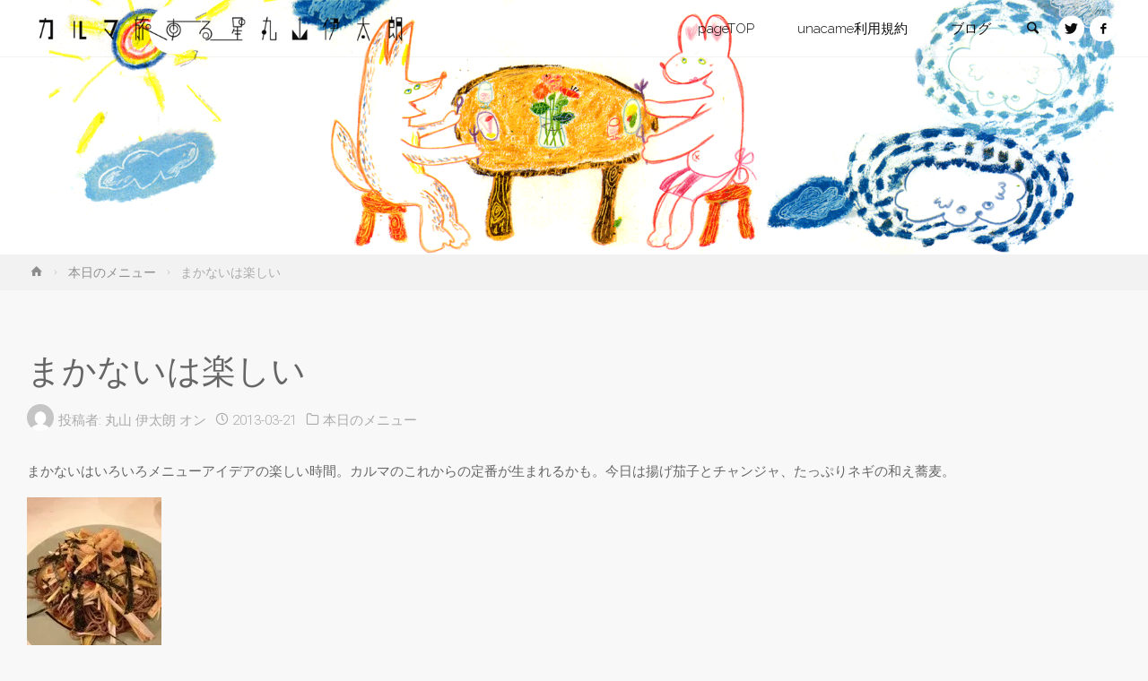

--- FILE ---
content_type: text/html; charset=UTF-8
request_url: https://karma-marka.org/2013/03/21/%E3%81%BE%E3%81%8B%E3%81%AA%E3%81%84%E3%81%AF%E6%A5%BD%E3%81%97%E3%81%84/
body_size: 15150
content:
<!DOCTYPE html>
<html dir="ltr" lang="ja" prefix="og: https://ogp.me/ns#">
<head>
<meta name="viewport" content="width=device-width, user-scalable=yes, initial-scale=1.0">
<meta http-equiv="X-UA-Compatible" content="IE=edge" /><meta charset="UTF-8">
<link rel="profile" href="http://gmpg.org/xfn/11">
<link rel="pingback" href="https://karma-marka.org/xmlrpc.php">
<title>まかないは楽しい | カルマ・旅する星・丸山伊太朗</title>

		<!-- All in One SEO 4.9.3 - aioseo.com -->
	<meta name="robots" content="max-snippet:-1, max-image-preview:large, max-video-preview:-1" />
	<meta name="author" content="丸山 伊太朗"/>
	<meta name="google-site-verification" content="gy-fIM6bTFxVnF5ND8FKqCs_0K7yFbPxn_rbbgq8W-0" />
	<link rel="canonical" href="https://karma-marka.org/2013/03/21/%e3%81%be%e3%81%8b%e3%81%aa%e3%81%84%e3%81%af%e6%a5%bd%e3%81%97%e3%81%84/" />
	<meta name="generator" content="All in One SEO (AIOSEO) 4.9.3" />
		<meta property="og:locale" content="ja_JP" />
		<meta property="og:site_name" content="カルマ・旅する星・丸山伊太朗 | 中野の多国籍料理店カルマは旅する星カルマになりました。" />
		<meta property="og:type" content="article" />
		<meta property="og:title" content="まかないは楽しい | カルマ・旅する星・丸山伊太朗" />
		<meta property="og:url" content="https://karma-marka.org/2013/03/21/%e3%81%be%e3%81%8b%e3%81%aa%e3%81%84%e3%81%af%e6%a5%bd%e3%81%97%e3%81%84/" />
		<meta property="og:image" content="https://i0.wp.com/karma-marka.org/wp-content/uploads/2019/01/karmaLOGOyoko.png?fit=600%2C80&#038;ssl=1" />
		<meta property="og:image:secure_url" content="https://i0.wp.com/karma-marka.org/wp-content/uploads/2019/01/karmaLOGOyoko.png?fit=600%2C80&#038;ssl=1" />
		<meta property="article:published_time" content="2013-03-21T10:00:58+00:00" />
		<meta property="article:modified_time" content="2013-03-21T10:00:58+00:00" />
		<meta name="twitter:card" content="summary" />
		<meta name="twitter:title" content="まかないは楽しい | カルマ・旅する星・丸山伊太朗" />
		<meta name="twitter:image" content="https://i0.wp.com/karma-marka.org/wp-content/uploads/2019/01/karmaLOGOyoko.png?fit=600%2C80&amp;ssl=1" />
		<script type="application/ld+json" class="aioseo-schema">
			{"@context":"https:\/\/schema.org","@graph":[{"@type":"Article","@id":"https:\/\/karma-marka.org\/2013\/03\/21\/%e3%81%be%e3%81%8b%e3%81%aa%e3%81%84%e3%81%af%e6%a5%bd%e3%81%97%e3%81%84\/#article","name":"\u307e\u304b\u306a\u3044\u306f\u697d\u3057\u3044 | \u30ab\u30eb\u30de\u30fb\u65c5\u3059\u308b\u661f\u30fb\u4e38\u5c71\u4f0a\u592a\u6717","headline":"\u307e\u304b\u306a\u3044\u306f\u697d\u3057\u3044","author":{"@id":"https:\/\/karma-marka.org\/author\/marka\/#author"},"publisher":{"@id":"https:\/\/karma-marka.org\/#organization"},"image":{"@type":"ImageObject","url":"https:\/\/karma-marka.org\/wp-content\/uploads\/20130321-190053.jpg","@id":"https:\/\/karma-marka.org\/2013\/03\/21\/%e3%81%be%e3%81%8b%e3%81%aa%e3%81%84%e3%81%af%e6%a5%bd%e3%81%97%e3%81%84\/#articleImage"},"datePublished":"2013-03-21T19:00:58+09:00","dateModified":"2013-03-21T19:00:58+09:00","inLanguage":"ja","mainEntityOfPage":{"@id":"https:\/\/karma-marka.org\/2013\/03\/21\/%e3%81%be%e3%81%8b%e3%81%aa%e3%81%84%e3%81%af%e6%a5%bd%e3%81%97%e3%81%84\/#webpage"},"isPartOf":{"@id":"https:\/\/karma-marka.org\/2013\/03\/21\/%e3%81%be%e3%81%8b%e3%81%aa%e3%81%84%e3%81%af%e6%a5%bd%e3%81%97%e3%81%84\/#webpage"},"articleSection":"\u672c\u65e5\u306e\u30e1\u30cb\u30e5\u30fc"},{"@type":"BreadcrumbList","@id":"https:\/\/karma-marka.org\/2013\/03\/21\/%e3%81%be%e3%81%8b%e3%81%aa%e3%81%84%e3%81%af%e6%a5%bd%e3%81%97%e3%81%84\/#breadcrumblist","itemListElement":[{"@type":"ListItem","@id":"https:\/\/karma-marka.org#listItem","position":1,"name":"Home","item":"https:\/\/karma-marka.org","nextItem":{"@type":"ListItem","@id":"https:\/\/karma-marka.org\/category\/today\/#listItem","name":"\u672c\u65e5\u306e\u30e1\u30cb\u30e5\u30fc"}},{"@type":"ListItem","@id":"https:\/\/karma-marka.org\/category\/today\/#listItem","position":2,"name":"\u672c\u65e5\u306e\u30e1\u30cb\u30e5\u30fc","item":"https:\/\/karma-marka.org\/category\/today\/","nextItem":{"@type":"ListItem","@id":"https:\/\/karma-marka.org\/2013\/03\/21\/%e3%81%be%e3%81%8b%e3%81%aa%e3%81%84%e3%81%af%e6%a5%bd%e3%81%97%e3%81%84\/#listItem","name":"\u307e\u304b\u306a\u3044\u306f\u697d\u3057\u3044"},"previousItem":{"@type":"ListItem","@id":"https:\/\/karma-marka.org#listItem","name":"Home"}},{"@type":"ListItem","@id":"https:\/\/karma-marka.org\/2013\/03\/21\/%e3%81%be%e3%81%8b%e3%81%aa%e3%81%84%e3%81%af%e6%a5%bd%e3%81%97%e3%81%84\/#listItem","position":3,"name":"\u307e\u304b\u306a\u3044\u306f\u697d\u3057\u3044","previousItem":{"@type":"ListItem","@id":"https:\/\/karma-marka.org\/category\/today\/#listItem","name":"\u672c\u65e5\u306e\u30e1\u30cb\u30e5\u30fc"}}]},{"@type":"Organization","@id":"https:\/\/karma-marka.org\/#organization","name":"\u30ab\u30eb\u30de\u30fb\u65c5\u3059\u308b\u661f\u30fb\u4e38\u5c71\u4f0a\u592a\u6717","description":"\u4e2d\u91ce\u306e\u591a\u56fd\u7c4d\u6599\u7406\u5e97\u30ab\u30eb\u30de\u306f\u65c5\u3059\u308b\u661f\u30ab\u30eb\u30de\u306b\u306a\u308a\u307e\u3057\u305f\u3002","url":"https:\/\/karma-marka.org\/","logo":{"@type":"ImageObject","url":"https:\/\/i0.wp.com\/karma-marka.org\/wp-content\/uploads\/2019\/01\/karmaLOGOyoko.png?fit=600%2C80&ssl=1","@id":"https:\/\/karma-marka.org\/2013\/03\/21\/%e3%81%be%e3%81%8b%e3%81%aa%e3%81%84%e3%81%af%e6%a5%bd%e3%81%97%e3%81%84\/#organizationLogo","width":600,"height":80},"image":{"@id":"https:\/\/karma-marka.org\/2013\/03\/21\/%e3%81%be%e3%81%8b%e3%81%aa%e3%81%84%e3%81%af%e6%a5%bd%e3%81%97%e3%81%84\/#organizationLogo"}},{"@type":"Person","@id":"https:\/\/karma-marka.org\/author\/marka\/#author","url":"https:\/\/karma-marka.org\/author\/marka\/","name":"\u4e38\u5c71 \u4f0a\u592a\u6717","image":{"@type":"ImageObject","@id":"https:\/\/karma-marka.org\/2013\/03\/21\/%e3%81%be%e3%81%8b%e3%81%aa%e3%81%84%e3%81%af%e6%a5%bd%e3%81%97%e3%81%84\/#authorImage","url":"https:\/\/secure.gravatar.com\/avatar\/c00a41cdb022356d9efd6d19210f5cd9?s=96&d=mm&r=g","width":96,"height":96,"caption":"\u4e38\u5c71 \u4f0a\u592a\u6717"}},{"@type":"WebPage","@id":"https:\/\/karma-marka.org\/2013\/03\/21\/%e3%81%be%e3%81%8b%e3%81%aa%e3%81%84%e3%81%af%e6%a5%bd%e3%81%97%e3%81%84\/#webpage","url":"https:\/\/karma-marka.org\/2013\/03\/21\/%e3%81%be%e3%81%8b%e3%81%aa%e3%81%84%e3%81%af%e6%a5%bd%e3%81%97%e3%81%84\/","name":"\u307e\u304b\u306a\u3044\u306f\u697d\u3057\u3044 | \u30ab\u30eb\u30de\u30fb\u65c5\u3059\u308b\u661f\u30fb\u4e38\u5c71\u4f0a\u592a\u6717","inLanguage":"ja","isPartOf":{"@id":"https:\/\/karma-marka.org\/#website"},"breadcrumb":{"@id":"https:\/\/karma-marka.org\/2013\/03\/21\/%e3%81%be%e3%81%8b%e3%81%aa%e3%81%84%e3%81%af%e6%a5%bd%e3%81%97%e3%81%84\/#breadcrumblist"},"author":{"@id":"https:\/\/karma-marka.org\/author\/marka\/#author"},"creator":{"@id":"https:\/\/karma-marka.org\/author\/marka\/#author"},"datePublished":"2013-03-21T19:00:58+09:00","dateModified":"2013-03-21T19:00:58+09:00"},{"@type":"WebSite","@id":"https:\/\/karma-marka.org\/#website","url":"https:\/\/karma-marka.org\/","name":"\u30ab\u30eb\u30de\u30fb\u65c5\u3059\u308b\u661f\u30fb\u4e38\u5c71\u4f0a\u592a\u6717","description":"\u4e2d\u91ce\u306e\u591a\u56fd\u7c4d\u6599\u7406\u5e97\u30ab\u30eb\u30de\u306f\u65c5\u3059\u308b\u661f\u30ab\u30eb\u30de\u306b\u306a\u308a\u307e\u3057\u305f\u3002","inLanguage":"ja","publisher":{"@id":"https:\/\/karma-marka.org\/#organization"}}]}
		</script>
		<!-- All in One SEO -->

<!-- Jetpack Site Verification Tags -->
<meta name="google-site-verification" content="gy-fIM6bTFxVnF5ND8FKqCs_0K7yFbPxn_rbbgq8W-0" />
<link rel='dns-prefetch' href='//secure.gravatar.com' />
<link rel='dns-prefetch' href='//fonts.googleapis.com' />
<link rel='dns-prefetch' href='//s.w.org' />
<link rel='dns-prefetch' href='//v0.wordpress.com' />
<link rel='dns-prefetch' href='//c0.wp.com' />
<link rel='dns-prefetch' href='//i0.wp.com' />
<link rel='dns-prefetch' href='//i1.wp.com' />
<link rel='dns-prefetch' href='//i2.wp.com' />
<link rel="alternate" type="application/rss+xml" title="カルマ・旅する星・丸山伊太朗 &raquo; フィード" href="https://karma-marka.org/feed/" />
<link rel="alternate" type="application/rss+xml" title="カルマ・旅する星・丸山伊太朗 &raquo; コメントフィード" href="https://karma-marka.org/comments/feed/" />
<link rel="alternate" type="application/rss+xml" title="カルマ・旅する星・丸山伊太朗 &raquo; まかないは楽しい のコメントのフィード" href="https://karma-marka.org/2013/03/21/%e3%81%be%e3%81%8b%e3%81%aa%e3%81%84%e3%81%af%e6%a5%bd%e3%81%97%e3%81%84/feed/" />
		<script type="text/javascript">
			window._wpemojiSettings = {"baseUrl":"https:\/\/s.w.org\/images\/core\/emoji\/13.0.1\/72x72\/","ext":".png","svgUrl":"https:\/\/s.w.org\/images\/core\/emoji\/13.0.1\/svg\/","svgExt":".svg","source":{"concatemoji":"https:\/\/karma-marka.org\/wp-includes\/js\/wp-emoji-release.min.js?ver=5.7.14"}};
			!function(e,a,t){var n,r,o,i=a.createElement("canvas"),p=i.getContext&&i.getContext("2d");function s(e,t){var a=String.fromCharCode;p.clearRect(0,0,i.width,i.height),p.fillText(a.apply(this,e),0,0);e=i.toDataURL();return p.clearRect(0,0,i.width,i.height),p.fillText(a.apply(this,t),0,0),e===i.toDataURL()}function c(e){var t=a.createElement("script");t.src=e,t.defer=t.type="text/javascript",a.getElementsByTagName("head")[0].appendChild(t)}for(o=Array("flag","emoji"),t.supports={everything:!0,everythingExceptFlag:!0},r=0;r<o.length;r++)t.supports[o[r]]=function(e){if(!p||!p.fillText)return!1;switch(p.textBaseline="top",p.font="600 32px Arial",e){case"flag":return s([127987,65039,8205,9895,65039],[127987,65039,8203,9895,65039])?!1:!s([55356,56826,55356,56819],[55356,56826,8203,55356,56819])&&!s([55356,57332,56128,56423,56128,56418,56128,56421,56128,56430,56128,56423,56128,56447],[55356,57332,8203,56128,56423,8203,56128,56418,8203,56128,56421,8203,56128,56430,8203,56128,56423,8203,56128,56447]);case"emoji":return!s([55357,56424,8205,55356,57212],[55357,56424,8203,55356,57212])}return!1}(o[r]),t.supports.everything=t.supports.everything&&t.supports[o[r]],"flag"!==o[r]&&(t.supports.everythingExceptFlag=t.supports.everythingExceptFlag&&t.supports[o[r]]);t.supports.everythingExceptFlag=t.supports.everythingExceptFlag&&!t.supports.flag,t.DOMReady=!1,t.readyCallback=function(){t.DOMReady=!0},t.supports.everything||(n=function(){t.readyCallback()},a.addEventListener?(a.addEventListener("DOMContentLoaded",n,!1),e.addEventListener("load",n,!1)):(e.attachEvent("onload",n),a.attachEvent("onreadystatechange",function(){"complete"===a.readyState&&t.readyCallback()})),(n=t.source||{}).concatemoji?c(n.concatemoji):n.wpemoji&&n.twemoji&&(c(n.twemoji),c(n.wpemoji)))}(window,document,window._wpemojiSettings);
		</script>
		<style type="text/css">
img.wp-smiley,
img.emoji {
	display: inline !important;
	border: none !important;
	box-shadow: none !important;
	height: 1em !important;
	width: 1em !important;
	margin: 0 .07em !important;
	vertical-align: -0.1em !important;
	background: none !important;
	padding: 0 !important;
}
</style>
	<link rel='stylesheet' id='wp-block-library-css'  href='https://c0.wp.com/c/5.7.14/wp-includes/css/dist/block-library/style.min.css' type='text/css' media='all' />
<style id='wp-block-library-inline-css' type='text/css'>
.has-text-align-justify{text-align:justify;}
</style>
<link rel='stylesheet' id='aioseo/css/src/vue/standalone/blocks/table-of-contents/global.scss-css'  href='https://karma-marka.org/wp-content/plugins/all-in-one-seo-pack/dist/Lite/assets/css/table-of-contents/global.e90f6d47.css?ver=4.9.3' type='text/css' media='all' />
<link rel='stylesheet' id='mediaelement-css'  href='https://c0.wp.com/c/5.7.14/wp-includes/js/mediaelement/mediaelementplayer-legacy.min.css' type='text/css' media='all' />
<link rel='stylesheet' id='wp-mediaelement-css'  href='https://c0.wp.com/c/5.7.14/wp-includes/js/mediaelement/wp-mediaelement.min.css' type='text/css' media='all' />
<link rel='stylesheet' id='anima-themefonts-css'  href='https://karma-marka.org/wp-content/themes/anima/resources/fonts/fontfaces.css?ver=1.4.0' type='text/css' media='all' />
<link rel='stylesheet' id='anima-googlefonts-css'  href='//fonts.googleapis.com/css?family=Raleway400%2C300%2C700%7CRaleway%7CRoboto%7CRaleway%3A100%2C200%2C300%2C400%2C500%2C600%2C700%2C800%2C900%2C400%2C300%2C700%7CRaleway%3A100%2C200%2C300%2C400%2C500%2C600%2C700%2C800%2C900%7CRaleway%3A400%7CRaleway%3A300%7CRoboto%3A700%7CRoboto%3A300&#038;ver=1.4.0' type='text/css' media='all' />
<link rel='stylesheet' id='anima-main-css'  href='https://karma-marka.org/wp-content/themes/anima/style.css?ver=1.4.0' type='text/css' media='all' />
<style id='anima-main-inline-css' type='text/css'>
 body:not(.anima-landing-page) #container, #site-header-main-inside, #colophon-inside, #footer-inside, #breadcrumbs-container-inside, #header-page-title { margin: 0 auto; max-width: 1300px; } #site-header-main { left: 0; right: 0; } #primary { width: 320px; } #secondary { width: 360px; } #container.one-column .main { width: 100%; } #container.two-columns-right #secondary { float: right; } #container.two-columns-right .main, .two-columns-right #breadcrumbs { width: calc( 100% - 360px ); float: left; } #container.two-columns-left #primary { float: left; } #container.two-columns-left .main, .two-columns-left #breadcrumbs { width: calc( 100% - 320px ); float: right; } #container.three-columns-right #primary, #container.three-columns-left #primary, #container.three-columns-sided #primary { float: left; } #container.three-columns-right #secondary, #container.three-columns-left #secondary, #container.three-columns-sided #secondary { float: left; } #container.three-columns-right #primary, #container.three-columns-left #secondary { margin-left: 0%; margin-right: 0%; } #container.three-columns-right .main, .three-columns-right #breadcrumbs { width: calc( 100% - 680px ); float: left; } #container.three-columns-left .main, .three-columns-left #breadcrumbs { width: calc( 100% - 680px ); float: right; } #container.three-columns-sided #secondary { float: right; } #container.three-columns-sided .main, .three-columns-sided #breadcrumbs { width: calc( 100% - 680px ); float: right; } .three-columns-sided #breadcrumbs { margin: 0 calc( 0% + 360px ) 0 -1920px; } #site-text { clip: rect(1px, 1px, 1px, 1px); height: 1px; overflow: hidden; position: absolute !important; width: 1px; word-wrap: normal !important; } html { font-family: 'Raleway';font-weight:400; font-size: 15px; font-weight: 400; line-height: 1.8; } #site-title { font-family: Raleway; font-size: 120%; font-weight: 400; } #access ul li a { font-family: Raleway; font-size: 100%; font-weight: 300; } .widget-title { font-family: Roboto; font-size: 100%; font-weight: 700; } .widget-container { font-family: Raleway; font-size: 100%; font-weight: 400; } .entry-title, #reply-title { font-family: Raleway; font-size: 250%; font-weight: 300; } .entry-meta > span, .post-continue-container { font-family: Roboto; font-size: 100%; font-weight: 300; } .page-link, .pagination, #author-info #author-link, .comment .reply a, .comment-meta, .byline { font-family: Roboto; } .content-masonry .entry-title { font-size: 175%; } h1 { font-size: 2.33em; } h2 { font-size: 2.06em; } h3 { font-size: 1.79em; } h4 { font-size: 1.52em; } h5 { font-size: 1.25em; } h6 { font-size: 0.98em; } h1, h2, h3, h4, h5, h6, .seriousslider-theme .seriousslider-caption-title { font-family: Raleway; font-weight: 300; } body { color: #666; background-color: #FFF; } #site-header-main, #access ul ul, .menu-search-animated .searchform input[type="search"], #access .menu-search-animated .searchform, #access::after, .anima-over-menu .header-fixed#site-header-main, .anima-over-menu .header-fixed#site-header-main #access:after { background-color: #fff7a3; } #site-header-main { border-bottom-color: rgba(0,0,0,.05); } .anima-over-menu .header-fixed#site-header-main #site-title a { color: #D0422C; } #access > div > ul > li, #access > div > ul > li > a, .anima-over-menu .header-fixed#site-header-main #access > div > ul > li:not([class*='current']), .anima-over-menu .header-fixed#site-header-main #access > div > ul > li:not([class*='current']) > a, .anima-over-menu .header-fixed#site-header-main #sheader.socials a::before, #sheader.socials a::before, #access .menu-search-animated .searchform input[type="search"], #mobile-menu { color: #0c0b0b; } .anima-over-menu .header-fixed#site-header-main #sheader.socials a:hover::before, #sheader.socials a:hover::before { color: #fff7a3; } #access ul.sub-menu li a, #access ul.children li a { color: #63666B; } #access ul.sub-menu li a, #access ul.children li a { background-color: #ffffff; } #access > div > ul > li:hover > a, #access > div > ul > li a:hover, #access > div > ul > li:hover, .anima-over-menu .header-fixed#site-header-main #access > div > ul > li > a:hover, .anima-over-menu .header-fixed#site-header-main #access > div > ul > li:hover { color: #D0422C; } #access > div > ul > li > a > span::before { background-color: #D0422C; } #site-title::before { background-color: #dd9933; } #access > div > ul > li.current_page_item > a, #access > div > ul > li.current-menu-item > a, #access > div > ul > li.current_page_ancestor > a, #access > div > ul > li.current-menu-ancestor > a, #access .sub-menu, #access .children, .anima-over-menu .header-fixed#site-header-main #access > div > ul > li > a { color: #dd9933; } #access ul.children > li.current_page_item > a, #access ul.sub-menu > li.current-menu-item > a, #access ul.children > li.current_page_ancestor > a, #access ul.sub-menu > li.current-menu-ancestor > a { color: #dd9933; } .searchform .searchsubmit { color: #666; } body:not(.anima-landing-page) article.hentry, body:not(.anima-landing-page) .main { background-color: #f8f8f8; } .pagination, .page-link { border-color: #e7e7e7; } .post-thumbnail-container .featured-image-meta, body:not(.single) article.hentry .post-thumbnail-container > a::after, #header-page-title-inside { background-color: rgba(0,0,0, 0.6); } #header-page-title-inside { box-shadow: 0 -70px 70px rgba(0,0,0,0.2) inset; } #header-page-title .entry-meta .bl_categ a { background-color: #D0422C; } #header-page-title .entry-meta .bl_categ a:hover { background-color: #e1533d; } .anima-normal-titles #breadcrumbs-container { background-color: #f2f2f2; } #colophon, #footer { background-color: #fff7a3; color: #000000; } #footer { background: #fffca8; } .entry-title a:active, .entry-title a:hover { color: #D0422C; } .entry-title a:hover { border-bottom-color: #D0422C; } span.entry-format { color: #D0422C; } .format-aside { border-top-color: #f8f8f8; } article.hentry .post-thumbnail-container { background-color: rgba(102,102,102,0.15); } .entry-content blockquote::before, .entry-content blockquote::after { color: rgba(102,102,102,0.2); } .entry-content h5, .entry-content h6, .lp-text-content h5, .lp-text-content h6 { color: #dd9933; } .entry-content h1, .entry-content h2, .entry-content h3, .entry-content h4, .lp-text-content h1, .lp-text-content h2, .lp-text-content h3, .lp-text-content h4 { color: #333; } a { color: #D0422C; } a:hover, .entry-meta span a:hover { color: #dd9933; } .post-continue-container span.comments-link:hover, .post-continue-container span.comments-link a:hover { color: #D0422C; } .socials a:before { color: #D0422C; background: #eeeeee; } .socials a:hover:before { background-color: #D0422C; color: #f8f8f8; } #sheader .socials a:before { background: #f5ed99; } #sheader .socials a:hover:before { background-color: #D0422C; color: #fff7a3; } #footer .socials a:before { background: #f5ed99; } #footer .socials a:hover:before { background-color: #D0422C; color: #fff7a3; } .anima-normalizedtags #content .tagcloud a { color: #f8f8f8; background-color: #D0422C; } .anima-normalizedtags #content .tagcloud a:hover { background-color: #dd9933; } #toTop { background-color: rgba(230,230,230,0.5); color: #D0422C; } #nav-fixed i, #nav-fixed span { background-color: rgba(215,215,215,0.5); } #nav-fixed i { color: #FFF; } #toTop:hover { background-color: #D0422C; color: #FFF; } a.continue-reading-link { background-color:#e8e8e8; } .continue-reading-link::after { background-color: #D0422C; color: #f8f8f8; } .entry-meta .icon-metas:before { color: #ababab; } .anima-caption-one .main .wp-caption .wp-caption-text { border-bottom-color: #e7e7e7; } .anima-caption-two .main .wp-caption .wp-caption-text { background-color: #eeeeee; } .anima-image-one .entry-content img[class*="align"], .anima-image-one .entry-summary img[class*="align"], .anima-image-two .entry-content img[class*='align'], .anima-image-two .entry-summary img[class*='align'] { border-color: #e7e7e7; } .anima-image-five .entry-content img[class*='align'], .anima-image-five .entry-summary img[class*='align'] { border-color: #D0422C; } /* diffs */ span.edit-link a.post-edit-link, span.edit-link a.post-edit-link:hover, span.edit-link .icon-edit:before { color: #212121; } .searchform { border-color: #e4e4e4; } .entry-meta span, .entry-meta a, .entry-utility span, .entry-utility a, .entry-meta time, #breadcrumbs-nav, #header-page-title .byline, .footermenu ul li span.sep { color: #ababab; } .footermenu ul li a::after { background: #dd9933; } #breadcrumbs-nav a { color: #8d8d8d; } .entry-meta span.entry-sticky { background-color: #ababab; color: #f8f8f8; } #commentform { max-width:650px;} code, #nav-below .nav-previous a:before, #nav-below .nav-next a:before { background-color: #e7e7e7; } pre, .page-link > span, .comment-author, .commentlist .comment-body, .commentlist .pingback { border-color: #e7e7e7; } .commentlist .comment-body::after { border-top-color: #f8f8f8; } .commentlist .comment-body::before { border-top-color: #dddddd; } article #author-info { border-top-color: #e7e7e7; } .page-header.pad-container { border-bottom-color: #e7e7e7; } .comment-meta a { color: #c9c9c9; } .commentlist .reply a { color: #b5b5b5; background-color: #ececec; } select, input[type], textarea { color: #666; border-color: #e7e7e7; background-color: #e9e9e9; } input[type]:hover, textarea:hover, select:hover, input[type]:focus, textarea:focus, select:focus { background: #f1f1f1; } button, input[type="button"], input[type="submit"], input[type="reset"] { background-color: #D0422C; color: #f8f8f8; } button:hover, input[type="button"]:hover, input[type="submit"]:hover, input[type="reset"]:hover { background-color: #dd9933; } hr { background-color: #e9e9e9; } /* gutenberg */ .wp-block-image.alignwide { margin-left: calc( ( 0% + 2.5em ) * -1 ); margin-right: calc( ( 0% + 2.5em ) * -1 ); } .wp-block-image.alignwide img { width: calc( 100% + 5em ); max-width: calc( 100% + 5em ); } .has-accent-1-color, .has-accent-1-color:hover { color: #D0422C; } .has-accent-2-color, .has-accent-2-color:hover { color: #dd9933; } .has-headings-color, .has-headings-color:hover { color: #333; } .has-sitetext-color, .has-sitetext-color:hover { color: #666; } .has-sitebg-color, .has-sitebg-color:hover { color: #f8f8f8; } .has-accent-1-background-color { background-color: #D0422C; } .has-accent-2-background-color { background-color: #dd9933; } .has-headings-background-color { background-color: #333; } .has-sitetext-background-color { background-color: #666; } .has-sitebg-background-color { background-color: #f8f8f8; } .has-small-font-size { font-size: 9px; } .has-regular-font-size { font-size: 15px; } .has-large-font-size { font-size: 24px; } .has-larger-font-size { font-size: 38px; } .has-huge-font-size { font-size: 38px; } /* woocommerce */ .woocommerce-page #respond input#submit, .woocommerce a.button, .woocommerce-page button.button, .woocommerce input.button, .woocommerce #respond input#submit, .woocommerce a.button, .woocommerce button.button, .woocommerce input.button { background-color: #D0422C; color: #f8f8f8; line-height: 1.8; border-radius: 4px;} .woocommerce #respond input#submit:hover, .woocommerce a.button:hover, .woocommerce button.button:hover, .woocommerce input.button:hover { background-color: #f2644e; color: #f8f8f8;} .woocommerce-page #respond input#submit.alt, .woocommerce a.button.alt, .woocommerce-page button.button.alt, .woocommerce input.button.alt { background-color: #dd9933; color: #f8f8f8; line-height: 1.8; border-radius: 4px;} .woocommerce-page #respond input#submit.alt:hover, .woocommerce a.button.alt:hover, .woocommerce-page button.button.alt:hover, .woocommerce input.button.alt:hover { background-color: #ffbb55; color: #f8f8f8;} .woocommerce div.product .woocommerce-tabs ul.tabs li.active { border-bottom-color: #f8f8f8; } .woocommerce #respond input#submit.alt.disabled, .woocommerce #respond input#submit.alt.disabled:hover, .woocommerce #respond input#submit.alt:disabled, .woocommerce #respond input#submit.alt:disabled:hover, .woocommerce #respond input#submit.alt[disabled]:disabled, .woocommerce #respond input#submit.alt[disabled]:disabled:hover, .woocommerce a.button.alt.disabled, .woocommerce a.button.alt.disabled:hover, .woocommerce a.button.alt:disabled, .woocommerce a.button.alt:disabled:hover, .woocommerce a.button.alt[disabled]:disabled, .woocommerce a.button.alt[disabled]:disabled:hover, .woocommerce button.button.alt.disabled, .woocommerce button.button.alt.disabled:hover, .woocommerce button.button.alt:disabled, .woocommerce button.button.alt:disabled:hover, .woocommerce button.button.alt[disabled]:disabled, .woocommerce button.button.alt[disabled]:disabled:hover, .woocommerce input.button.alt.disabled, .woocommerce input.button.alt.disabled:hover, .woocommerce input.button.alt:disabled, .woocommerce input.button.alt:disabled:hover, .woocommerce input.button.alt[disabled]:disabled, .woocommerce input.button.alt[disabled]:disabled:hover { background-color: #dd9933; } .woocommerce ul.products li.product .price, .woocommerce div.product p.price, .woocommerce div.product span.price { color: #989898 } #add_payment_method #payment, .woocommerce-cart #payment, .woocommerce-checkout #payment { background: #eeeeee; } /* mobile menu */ nav#mobile-menu { background-color: #fff7a3; } #mobile-menu .mobile-arrow { color: #666; } .main .entry-content, .main .entry-summary { text-align: inherit; } .main p, .main ul, .main ol, .main dd, .main pre, .main hr { margin-bottom: 1em; } .main p { text-indent: 0em; } .main a.post-featured-image { background-position: center center; } #header-widget-area { width: 100%; left: calc(50% - 100% / 2); } .anima-stripped-table .main thead th, .anima-bordered-table .main thead th, .anima-stripped-table .main td, .anima-stripped-table .main th, .anima-bordered-table .main th, .anima-bordered-table .main td { border-color: #e2e2e2; } .anima-clean-table .main th, .anima-stripped-table .main tr:nth-child(even) td, .anima-stripped-table .main tr:nth-child(even) th { background-color: #efefef; } .anima-cropped-featured .main .post-thumbnail-container { height: 350px; } .anima-responsive-featured .main .post-thumbnail-container { max-height: 350px; height: auto; } article.hentry .article-inner, #content-masonry article.hentry .article-inner { padding: 0%; } #site-header-main { height:64px; } #access .menu-search-animated .searchform { height: 63px; line-height: 63px; } .anima-over-menu .staticslider-caption-container { padding-top: 64px; } .menu-search-animated, #sheader-container, .identity, #nav-toggle { height:64px; line-height:64px; } #access div > ul > li > a { line-height:64px; } #branding { height:64px; } .anima-responsive-headerimage #masthead #header-image-main-inside { max-height: 800px; } .anima-cropped-headerimage #masthead #header-image-main-inside { height: 800px; } #masthead #site-header-main { position: fixed; } #header-widget-area { top: 74px; } @media (max-width: 640px) { #header-page-title .entry-title { font-size: 200%; } } .lp-staticslider .staticslider-caption, .lp-dynamic-slider, .seriousslider-theme .seriousslider-caption, .anima-landing-page .lp-blocks-inside, .anima-landing-page .lp-boxes-inside, .anima-landing-page .lp-text-inside, .anima-landing-page .lp-posts-inside, .anima-landing-page .lp-page-inside, .anima-landing-page .lp-section-header, .anima-landing-page .content-widget { max-width: 1300px; } .anima-landing-page .content-widget { margin: 0 auto; } .seriousslider-theme .seriousslider-caption-buttons a, a[class^="staticslider-button"] { font-size: 15px; } .seriousslider-theme .seriousslider-caption-buttons a:nth-child(2n+1), a.staticslider-button:nth-child(2n+1) { background-color: #D0422C; border-color: #D0422C; color: #f8f8f8; } .seriousslider-theme .seriousslider-caption-buttons a:nth-child(2n+1):hover, .staticslider-button:nth-child(2n+1):hover { color: #D0422C; } .seriousslider-theme .seriousslider-caption-buttons a:nth-child(2n+2), a.staticslider-button:nth-child(2n+2) { color: #dd9933; border-color: #dd9933; } .seriousslider-theme .seriousslider-caption-buttons a:nth-child(2n+2):hover, a.staticslider-button:nth-child(2n+2):hover { background-color: #dd9933; color: #f8f8f8; } .anima-landing-page #header-image-main-inside { display: block; } .lp-block i { border-color: #ffffff; } .lp-block:hover i { border-color: #D0422C; } .lp-block > i::before { color: #D0422C; border-color: #e9e9e9; background-color: #ffffff; } .lp-block:hover i::before { color: #D0422C; } .lp-block i:after { background-color: #D0422C; } .lp-block:hover i:after { background-color: #dd9933; } .lp-block-text, .lp-boxes-static .lp-box-text, .lp-section-desc, .staticslider-caption-text { color: #8e8e8e; } .lp-blocks { background-color: #F8F8F8; } .lp-boxes { background-color: #f8f8f8; } .lp-text { background-color: #ffffff; } .staticslider-caption-container, .lp-slider-wrapper { background-color: #FFFFFF; } .seriousslider-theme .seriousslider-caption { color: #ffffff; } .lp-boxes-1 .lp-box .lp-box-image { height: 350px; } .lp-boxes-1.lp-boxes-animated .lp-box:hover .lp-box-text { max-height: 250px; } .lp-boxes-2 .lp-box .lp-box-image { height: 400px; } .lp-boxes-2.lp-boxes-animated .lp-box:hover .lp-box-text { max-height: 300px; } .lp-box-readmore:hover { color: #D0422C; } .lp-boxes .lp-box-overlay { background-color: rgba(208,66,44, 0.8); } .lp-boxes:not(.lp-boxes-static2) .lp-box-overlay:hover { background-color: rgba(208,66,44, 1); } #lp-posts, #lp-page { background-color: #f8f8f8; } #cryout_ajax_more_trigger { background-color: #D0422C; color: #f8f8f8;} .lpbox-rnd1 { background-color: #c1c1c1; } .lpbox-rnd2 { background-color: #bcbcbc; } .lpbox-rnd3 { background-color: #b7b7b7; } .lpbox-rnd4 { background-color: #b2b2b2; } .lpbox-rnd5 { background-color: #adadad; } .lpbox-rnd6 { background-color: #a8a8a8; } .lpbox-rnd7 { background-color: #a3a3a3; } .lpbox-rnd8 { background-color: #9e9e9e; } 
</style>
<link rel='stylesheet' id='jetpack_css-css'  href='https://c0.wp.com/p/jetpack/10.4.2/css/jetpack.css' type='text/css' media='all' />
<!--[if lt IE 9]>
<script type='text/javascript' src='https://karma-marka.org/wp-content/themes/anima/resources/js/html5shiv.min.js?ver=1.4.0' id='anima-html5shiv-js'></script>
<![endif]-->
<link rel="https://api.w.org/" href="https://karma-marka.org/wp-json/" /><link rel="alternate" type="application/json" href="https://karma-marka.org/wp-json/wp/v2/posts/2159" /><link rel="EditURI" type="application/rsd+xml" title="RSD" href="https://karma-marka.org/xmlrpc.php?rsd" />
<link rel="wlwmanifest" type="application/wlwmanifest+xml" href="https://karma-marka.org/wp-includes/wlwmanifest.xml" /> 
<meta name="generator" content="WordPress 5.7.14" />
<link rel='shortlink' href='https://wp.me/p3674l-yP' />
<link rel="alternate" type="application/json+oembed" href="https://karma-marka.org/wp-json/oembed/1.0/embed?url=https%3A%2F%2Fkarma-marka.org%2F2013%2F03%2F21%2F%25e3%2581%25be%25e3%2581%258b%25e3%2581%25aa%25e3%2581%2584%25e3%2581%25af%25e6%25a5%25bd%25e3%2581%2597%25e3%2581%2584%2F" />
<link rel="alternate" type="text/xml+oembed" href="https://karma-marka.org/wp-json/oembed/1.0/embed?url=https%3A%2F%2Fkarma-marka.org%2F2013%2F03%2F21%2F%25e3%2581%25be%25e3%2581%258b%25e3%2581%25aa%25e3%2581%2584%25e3%2581%25af%25e6%25a5%25bd%25e3%2581%2597%25e3%2581%2584%2F&#038;format=xml" />
<style type='text/css'>img#wpstats{display:none}</style>
		<link rel="author" href="https://karma-marka.org">			<style type="text/css">
				/* If html does not have either class, do not show lazy loaded images. */
				html:not( .jetpack-lazy-images-js-enabled ):not( .js ) .jetpack-lazy-image {
					display: none;
				}
			</style>
			<script>
				document.documentElement.classList.add(
					'jetpack-lazy-images-js-enabled'
				);
			</script>
		<link rel="icon" href="https://i2.wp.com/karma-marka.org/wp-content/uploads/2019/01/cropped-karmaICON-1.png?fit=32%2C32&#038;ssl=1" sizes="32x32" />
<link rel="icon" href="https://i2.wp.com/karma-marka.org/wp-content/uploads/2019/01/cropped-karmaICON-1.png?fit=192%2C192&#038;ssl=1" sizes="192x192" />
<link rel="apple-touch-icon" href="https://i2.wp.com/karma-marka.org/wp-content/uploads/2019/01/cropped-karmaICON-1.png?fit=180%2C180&#038;ssl=1" />
<meta name="msapplication-TileImage" content="https://i2.wp.com/karma-marka.org/wp-content/uploads/2019/01/cropped-karmaICON-1.png?fit=270%2C270&#038;ssl=1" />
<style type="text/css" id="wp-custom-css">body {background-color: #F8F8F8;
	font-feature-settings: "palt";}

@media (max-width: 1152px)
#masthead.cryout #site-header-main {
    position: fixed !important;
}
#site-header-main,
.anima-over-menu .header-fixed#site-header-main{background-color: rgba(255, 247, 163, .95);}
.header-fixed#site-header-main, .header-fixed#site-header-main #access::after {box-shadow: none;}

footer div div:last-child {display: none !important;}
#sfooter {float: left;}
.socials a::before {background: #fff;}</style></head>

<body class="post-template-default single single-post postid-2159 single-format-standard wp-custom-logo wp-embed-responsive anima-image-none anima-caption-zero anima-totop-normal anima-stripped-table anima-fixed-menu anima-over-menu anima-responsive-headerimage anima-responsive-featured anima-magazine-three anima-magazine-layout anima-comment-placeholder anima-normal-titles anima-normalizedtags anima-article-animation-slideLeft" itemscope itemtype="http://schema.org/WebPage">
	<div id="site-wrapper">
	<header id="masthead" class="cryout"  itemscope itemtype="http://schema.org/WPHeader" role="banner">

		<div id="site-header-main">
			<div id="site-header-main-inside">

				<nav id="mobile-menu">
					<span id="nav-cancel"><i class="icon-cancel"></i></span>
					<div><ul id="mobile-nav" class=""><li id="menu-item-18" class="menu-item menu-item-type-custom menu-item-object-custom menu-item-home menu-item-18"><a href="https://karma-marka.org/"><span>pageTOP</span></a></li>
<li id="menu-item-2217" class="menu-item menu-item-type-post_type menu-item-object-page menu-item-2217"><a href="https://karma-marka.org/unacamespace/"><span>unacame利用規約</span></a></li>
<li id="menu-item-2279" class="menu-item menu-item-type-post_type menu-item-object-page current_page_parent menu-item-2279"><a href="https://karma-marka.org/blog/"><span>ブログ</span></a></li>
<li class='menu-main-search menu-search-animated'>
			<a role='link' href><i class='icon-search'></i><span class='screen-reader-text'>検索</span></a>
<form role="search" method="get" class="searchform" action="https://karma-marka.org/">
	<label>
		<span class="screen-reader-text">検索対象:</span>
		<input type="search" class="s" placeholder="検索" value="" name="s" />
	</label>
	<button type="submit" class="searchsubmit"><span class="screen-reader-text">検索</span><i class="icon-search"></i></button>
</form>

			<i class='icon-cancel'></i>
		</li></ul></div>				</nav> <!-- #mobile-menu -->

				<div id="branding">
					<div class="identity"><a href="https://karma-marka.org/" id="logo" class="custom-logo-link" title="カルマ・旅する星・丸山伊太朗" rel="home"><img   src="https://i0.wp.com/karma-marka.org/wp-content/uploads/2019/01/karmaLOGOyoko.png?fit=600%2C80&amp;ssl=1" class="custom-logo jetpack-lazy-image" alt="カルマ・旅する星・丸山伊太朗" data-attachment-id="3266" data-permalink="https://karma-marka.org/karmalogoyoko/" data-orig-file="https://i0.wp.com/karma-marka.org/wp-content/uploads/2019/01/karmaLOGOyoko.png?fit=600%2C80&amp;ssl=1" data-orig-size="600,80" data-comments-opened="1" data-image-meta="{&quot;aperture&quot;:&quot;0&quot;,&quot;credit&quot;:&quot;&quot;,&quot;camera&quot;:&quot;&quot;,&quot;caption&quot;:&quot;&quot;,&quot;created_timestamp&quot;:&quot;0&quot;,&quot;copyright&quot;:&quot;&quot;,&quot;focal_length&quot;:&quot;0&quot;,&quot;iso&quot;:&quot;0&quot;,&quot;shutter_speed&quot;:&quot;0&quot;,&quot;title&quot;:&quot;&quot;,&quot;orientation&quot;:&quot;0&quot;}" data-image-title="karmaLOGOyoko" data-image-description="" data-image-caption="" data-medium-file="https://i0.wp.com/karma-marka.org/wp-content/uploads/2019/01/karmaLOGOyoko.png?fit=300%2C40&amp;ssl=1" data-large-file="https://i0.wp.com/karma-marka.org/wp-content/uploads/2019/01/karmaLOGOyoko.png?fit=600%2C80&amp;ssl=1" data-lazy-srcset="https://i0.wp.com/karma-marka.org/wp-content/uploads/2019/01/karmaLOGOyoko.png?w=600&amp;ssl=1 600w, https://i0.wp.com/karma-marka.org/wp-content/uploads/2019/01/karmaLOGOyoko.png?resize=300%2C40&amp;ssl=1 300w" data-lazy-sizes="(max-width: 600px) 100vw, 600px" data-lazy-src="https://i0.wp.com/karma-marka.org/wp-content/uploads/2019/01/karmaLOGOyoko.png?fit=600%2C80&amp;ssl=1&amp;is-pending-load=1" srcset="[data-uri]" /></a></div><div id="site-text"><div itemprop="headline" id="site-title"><span> <a href="https://karma-marka.org/" title="中野の多国籍料理店カルマは旅する星カルマになりました。" rel="home">カルマ・旅する星・丸山伊太朗</a> </span></div><span id="site-description"  itemprop="description" >中野の多国籍料理店カルマは旅する星カルマになりました。</span></div>				</div><!-- #branding -->

				<div id="sheader-container">
					<nav id="sheader" class="socials"><a href="https://twitter.com/karma_marka"  class="menu-item menu-item-type-custom menu-item-object-custom menu-item-24"><span>Twitter</span></a><a href="https://www.facebook.com/tottorikarma/"  class="menu-item menu-item-type-custom menu-item-object-custom menu-item-23"><span>Facebook</span></a></nav>				</div>

				<a id="nav-toggle"><i class="icon-menu"></i></a>
				<nav id="access" role="navigation"  aria-label="メインメニュー"  itemscope itemtype="http://schema.org/SiteNavigationElement">
						<div class="skip-link screen-reader-text">
		<a href="#main" title="コンテンツへスキップ"> コンテンツへスキップ </a>
	</div>
	<div><ul id="prime_nav" class=""><li class="menu-item menu-item-type-custom menu-item-object-custom menu-item-home menu-item-18"><a href="https://karma-marka.org/"><span>pageTOP</span></a></li>
<li class="menu-item menu-item-type-post_type menu-item-object-page menu-item-2217"><a href="https://karma-marka.org/unacamespace/"><span>unacame利用規約</span></a></li>
<li class="menu-item menu-item-type-post_type menu-item-object-page current_page_parent menu-item-2279"><a href="https://karma-marka.org/blog/"><span>ブログ</span></a></li>
<li class='menu-main-search menu-search-animated'>
			<a role='link' href><i class='icon-search'></i><span class='screen-reader-text'>検索</span></a>
<form role="search" method="get" class="searchform" action="https://karma-marka.org/">
	<label>
		<span class="screen-reader-text">検索対象:</span>
		<input type="search" class="s" placeholder="検索" value="" name="s" />
	</label>
	<button type="submit" class="searchsubmit"><span class="screen-reader-text">検索</span><i class="icon-search"></i></button>
</form>

			<i class='icon-cancel'></i>
		</li></ul></div>				</nav><!-- #access -->

			</div><!-- #site-header-main-inside -->
		</div><!-- #site-header-main -->

		<div id="header-image-main">
			<div id="header-image-main-inside">
							<div class="header-image"  style="background-image: url(https://karma-marka.org/wp-content/uploads/2020/05/headerimage.png)" ></div>
			<img class="header-image" alt="まかないは楽しい" src="https://karma-marka.org/wp-content/uploads/2020/05/headerimage.png" />
							</div><!-- #header-image-main-inside -->
		</div><!-- #header-image-main -->

	</header><!-- #masthead -->

	<div id="breadcrumbs-container" class="cryout one-column"><div id="breadcrumbs-container-inside"><div id="breadcrumbs"> <nav id="breadcrumbs-nav"  itemprop="breadcrumb"><a href="https://karma-marka.org" title="ホーム"><i class="icon-bread-home"></i><span class="screen-reader-text">ホーム</span></a><i class="icon-bread-arrow"></i> <a href="https://karma-marka.org/category/today/">本日のメニュー</a> <i class="icon-bread-arrow"></i> <span class="current">まかないは楽しい</span></nav></div></div></div><!-- breadcrumbs -->
	
	<div id="content" class="cryout">
			<nav id="nav-fixed">
		<div class="nav-previous"><a href="https://karma-marka.org/2013/03/19/2156/" rel="prev"><i class="icon-continue-reading"></i><span>ウインドベルと駅の放送が程よく</span></a></div>
		<div class="nav-next"><a href="https://karma-marka.org/2013/03/25/4%e6%9c%88%e3%81%af29%e6%97%a5%e3%80%81%e7%a5%9d%e6%97%a5%e3%81%ab%e3%80%8c%e3%82%ab%e3%83%ab%e3%83%9edehome%e3%80%8d/" rel="next"><span>4月は29日、祝日に「カルマdeHOME」</span><i class="icon-continue-reading"></i></a></div>
	</nav>
<div id="container" class="one-column">
	<main id="main" role="main" class="main">
		
		
			<article id="post-2159" class="post-2159 post type-post status-publish format-standard hentry category-today" itemscope itemtype="http://schema.org/Article" itemprop="mainEntity">
				<div class="schema-image">
							<div class="entry-meta featured-image-meta"></div>
						</div>

				<div class="article-inner">
					<header>
						<div class="entry-meta beforetitle-meta">
													</div><!-- .entry-meta -->
						<h1 class="entry-title singular-title"  itemprop="headline">まかないは楽しい</h1>
						<div class="entry-meta aftertitle-meta">
							<span class="author vcard" itemscope itemtype="http://schema.org/Person" itemprop="author"><img alt src="https://secure.gravatar.com/avatar/c00a41cdb022356d9efd6d19210f5cd9?s=96&#038;d=mm&#038;r=g" class="avatar avatar-96 photo jetpack-lazy-image" height="96" width="96" loading="lazy" data-lazy-srcset="https://secure.gravatar.com/avatar/c00a41cdb022356d9efd6d19210f5cd9?s=192&#038;d=mm&#038;r=g 2x" data-lazy-src="https://secure.gravatar.com/avatar/c00a41cdb022356d9efd6d19210f5cd9?s=96&amp;is-pending-load=1#038;d=mm&#038;r=g" srcset="[data-uri]"><noscript><img alt='' src='https://secure.gravatar.com/avatar/c00a41cdb022356d9efd6d19210f5cd9?s=96&#038;d=mm&#038;r=g' srcset='https://secure.gravatar.com/avatar/c00a41cdb022356d9efd6d19210f5cd9?s=192&#038;d=mm&#038;r=g 2x' class='avatar avatar-96 photo' height='96' width='96' loading='lazy'/></noscript><em>投稿者: </em><a class="url fn n" rel="author" href="https://karma-marka.org/author/marka/" title="丸山 伊太朗 の投稿をすべて表示" itemprop="url">
					<em itemprop="name">丸山 伊太朗</em>
				</a> <em>オン</em></span>
		<span class="onDate date" >
				<i class="icon-date icon-metas" title="日付"></i>
				<time class="published" datetime="2013-03-21T19:00:58+09:00"  itemprop="datePublished">
					2013-03-21				</time>
				<time class="updated" datetime="2013-03-21T19:00:58+09:00"  itemprop="dateModified">2013-03-21</time>
		</span>
		<span class="bl_categ" >
					<i class="icon-category icon-metas" title="カテゴリー"></i> <a href="https://karma-marka.org/category/today/" rel="category tag">本日のメニュー</a></span>						</div><!-- .entry-meta -->

					</header>

					
					<div class="entry-content"  itemprop="articleBody">
						<p>まかないはいろいろメニューアイデアの楽しい時間。カルマのこれからの定番が生まれるかも。今日は揚げ茄子とチャンジャ、たっぷりネギの和え蕎麦。</p>
<p><a href="https://i1.wp.com/karma-marka.org/wp-content/uploads/20130321-190053.jpg?ssl=1"><img src="https://i1.wp.com/karma-marka.org/wp-content/uploads/20130321-190053.jpg?w=1019&#038;ssl=1" alt="20130321-190053.jpg" class="alignnone size-full jetpack-lazy-image" data-recalc-dims="1" data-lazy-src="https://i1.wp.com/karma-marka.org/wp-content/uploads/20130321-190053.jpg?w=1019&amp;is-pending-load=1#038;ssl=1" srcset="[data-uri]"><noscript><img src="https://i1.wp.com/karma-marka.org/wp-content/uploads/20130321-190053.jpg?w=1019&#038;ssl=1" alt="20130321-190053.jpg" class="alignnone size-full" data-recalc-dims="1" /></noscript></a></p>
											</div><!-- .entry-content -->

					<footer class="entry-meta entry-utility">
											</footer><!-- .entry-utility -->

				</div><!-- .article-inner -->
				
	<span class="schema-publisher" itemprop="publisher" itemscope itemtype="https://schema.org/Organization">
         <span itemprop="logo" itemscope itemtype="https://schema.org/ImageObject">
           <meta itemprop="url" content="https://i0.wp.com/karma-marka.org/wp-content/uploads/2019/01/karmaLOGOyoko.png?fit=600%2C80&#038;ssl=1">
         </span>
         <meta itemprop="name" content="カルマ・旅する星・丸山伊太朗">
    </span>
<link itemprop="mainEntityOfPage" href="https://karma-marka.org/%e3%81%be%e3%81%8b%e3%81%aa%e3%81%84%e3%81%af%e6%a5%bd%e3%81%97%e3%81%84/" />			</article><!-- #post-## -->

										
										<section id="comments">
	
	
		<div id="respond" class="comment-respond">
		<h3 id="reply-title" class="comment-reply-title">コメントを残す <small><a rel="nofollow" id="cancel-comment-reply-link" href="/2013/03/21/%E3%81%BE%E3%81%8B%E3%81%AA%E3%81%84%E3%81%AF%E6%A5%BD%E3%81%97%E3%81%84/#respond" style="display:none;">コメントをキャンセル</a></small></h3><form action="https://karma-marka.org/wp-comments-post.php" method="post" id="commentform" class="comment-form" novalidate><p class="comment-notes"><span id="email-notes">メールアドレスが公開されることはありません。</span> <span class="required">*</span> が付いている欄は必須項目です</p><p class="comment-form-comment"><label for="comment">コメント</label><textarea placeholder="コメント" id="comment" name="comment" cols="45" rows="8" aria-required="true"></textarea></p><p class="comment-form-author"><label for="author">名前<span class="required">*</span></label> <input id="author" placeholder="名前*" name="author" type="text" value="" size="30" maxlength="245" aria-required='true' /></p>
<p class="comment-form-email"><label for="email">メール<span class="required">*</span></label> <input id="email" placeholder="メール*" name="email" type="email" value="" size="30"  maxlength="100" aria-describedby="email-notes" aria-required='true' /></p>
<p class="comment-form-url"><label for="url">サイト</label><input id="url" placeholder="サイト" name="url" type="url" value="" size="30"  maxlength="200" /></p>
<p class="comment-form-cookies-consent"><label for="wp-comment-cookies-consent"><input id="wp-comment-cookies-consent" name="wp-comment-cookies-consent" type="checkbox" value="yes" />次にコメントを投稿する時のために、このブラウザーに名前、メール、サイト URL を保存する。</label></p>
<p class="comment-subscription-form"><input type="checkbox" name="subscribe_comments" id="subscribe_comments" value="subscribe" style="width: auto; -moz-appearance: checkbox; -webkit-appearance: checkbox;" /> <label class="subscribe-label" id="subscribe-label" for="subscribe_comments">新しいコメントをメールで通知</label></p><p class="comment-subscription-form"><input type="checkbox" name="subscribe_blog" id="subscribe_blog" value="subscribe" style="width: auto; -moz-appearance: checkbox; -webkit-appearance: checkbox;" /> <label class="subscribe-label" id="subscribe-blog-label" for="subscribe_blog">新しい投稿をメールで受け取る</label></p><p class="form-submit"><input name="submit" type="submit" id="submit" class="submit" value="コメントを送信" /> <input type='hidden' name='comment_post_ID' value='2159' id='comment_post_ID' />
<input type='hidden' name='comment_parent' id='comment_parent' value='0' />
</p><p style="display: none;"><input type="hidden" id="akismet_comment_nonce" name="akismet_comment_nonce" value="db86b4b2fc" /></p><p style="display: none !important;"><label>&#916;<textarea name="ak_hp_textarea" cols="45" rows="8" maxlength="100"></textarea></label><input type="hidden" id="ak_js_1" name="ak_js" value="25"/><script>document.getElementById( "ak_js_1" ).setAttribute( "value", ( new Date() ).getTime() );</script></p></form>	</div><!-- #respond -->
	</section><!-- #comments -->

		
			</main><!-- #main -->

	</div><!-- #container -->

		
		<aside id="colophon" role="complementary"  itemscope itemtype="http://schema.org/WPSideBar">
			<div id="colophon-inside" class="footer-three ">
				
<section id="media_image-7" class="widget-container widget_media_image"><div class="footer-widget-inside"><img width="200" height="138" src="https://i0.wp.com/karma-marka.org/wp-content/uploads/2019/01/karmaLOGO-2.png?fit=200%2C138&amp;ssl=1" class="image wp-image-2140  attachment-200x138 size-200x138 jetpack-lazy-image" alt="カルマ・旅する星・丸山伊太郎" loading="lazy" style="max-width: 100%; height: auto;" data-attachment-id="2140" data-permalink="https://karma-marka.org/karmalogo-4/" data-orig-file="https://i0.wp.com/karma-marka.org/wp-content/uploads/2019/01/karmaLOGO-2.png?fit=512%2C354&amp;ssl=1" data-orig-size="512,354" data-comments-opened="1" data-image-meta="{&quot;aperture&quot;:&quot;0&quot;,&quot;credit&quot;:&quot;&quot;,&quot;camera&quot;:&quot;&quot;,&quot;caption&quot;:&quot;&quot;,&quot;created_timestamp&quot;:&quot;0&quot;,&quot;copyright&quot;:&quot;&quot;,&quot;focal_length&quot;:&quot;0&quot;,&quot;iso&quot;:&quot;0&quot;,&quot;shutter_speed&quot;:&quot;0&quot;,&quot;title&quot;:&quot;&quot;,&quot;orientation&quot;:&quot;0&quot;}" data-image-title="KARMA" data-image-description="" data-image-caption="" data-medium-file="https://i0.wp.com/karma-marka.org/wp-content/uploads/2019/01/karmaLOGO-2.png?fit=300%2C207&amp;ssl=1" data-large-file="https://i0.wp.com/karma-marka.org/wp-content/uploads/2019/01/karmaLOGO-2.png?fit=512%2C354&amp;ssl=1" data-lazy-srcset="https://i0.wp.com/karma-marka.org/wp-content/uploads/2019/01/karmaLOGO-2.png?w=512&amp;ssl=1 512w, https://i0.wp.com/karma-marka.org/wp-content/uploads/2019/01/karmaLOGO-2.png?resize=300%2C207&amp;ssl=1 300w" data-lazy-sizes="(max-width: 200px) 100vw, 200px" data-lazy-src="https://i0.wp.com/karma-marka.org/wp-content/uploads/2019/01/karmaLOGO-2.png?fit=200%2C138&amp;ssl=1&amp;is-pending-load=1" srcset="[data-uri]" /></div></section><section id="categories-6" class="widget-container widget_categories"><div class="footer-widget-inside"><h3 class="widget-title"><span>ブログカテゴリー</span></h3><form action="https://karma-marka.org" method="get"><label class="screen-reader-text" for="cat">ブログカテゴリー</label><select  name='cat' id='cat' class='postform' >
	<option value='-1'>カテゴリーを選択</option>
	<option class="level-0" value="151">BOOKshelf</option>
	<option class="level-0" value="152">なりふりカルマず</option>
	<option class="level-0" value="153">ひざつきあいコンサート</option>
	<option class="level-0" value="154">今日の椅子</option>
	<option class="level-1" value="166">&nbsp;&nbsp;&nbsp;カフェ束</option>
	<option class="level-1" value="165">&nbsp;&nbsp;&nbsp;まちのエンガワプロジェクト</option>
	<option class="level-0" value="155">入れ子カフェ</option>
	<option class="level-0" value="156">壁galleryアーカイブ</option>
	<option class="level-1" value="159">&nbsp;&nbsp;&nbsp;＾やまぐちめぐみ</option>
	<option class="level-1" value="160">&nbsp;&nbsp;&nbsp;＾丸山伊太郎</option>
	<option class="level-1" value="161">&nbsp;&nbsp;&nbsp;a-z,0-9,etc</option>
	<option class="level-1" value="162">&nbsp;&nbsp;&nbsp;あかさたな行</option>
	<option class="level-1" value="167">&nbsp;&nbsp;&nbsp;グループ展、企画展</option>
	<option class="level-1" value="164">&nbsp;&nbsp;&nbsp;はまやらわ行</option>
	<option class="level-1" value="168">&nbsp;&nbsp;&nbsp;二人展</option>
	<option class="level-0" value="157">店主のブラブラ</option>
	<option class="level-0" value="158">本日のメニュー</option>
	<option class="level-1" value="163">&nbsp;&nbsp;&nbsp;お菓子やクリプル</option>
</select>
</form>
<script type="text/javascript">
/* <![CDATA[ */
(function() {
	var dropdown = document.getElementById( "cat" );
	function onCatChange() {
		if ( dropdown.options[ dropdown.selectedIndex ].value > 0 ) {
			dropdown.parentNode.submit();
		}
	}
	dropdown.onchange = onCatChange;
})();
/* ]]> */
</script>

			</div></section><section id="archives-4" class="widget-container widget_archive"><div class="footer-widget-inside"><h3 class="widget-title"><span>ブログアーカイブ</span></h3>		<label class="screen-reader-text" for="archives-dropdown-4">ブログアーカイブ</label>
		<select id="archives-dropdown-4" name="archive-dropdown">
			
			<option value="">月を選択</option>
				<option value='https://karma-marka.org/2021/03/'> 2021年3月 </option>
	<option value='https://karma-marka.org/2019/09/'> 2019年9月 </option>
	<option value='https://karma-marka.org/2019/08/'> 2019年8月 </option>
	<option value='https://karma-marka.org/2019/07/'> 2019年7月 </option>
	<option value='https://karma-marka.org/2019/03/'> 2019年3月 </option>
	<option value='https://karma-marka.org/2019/01/'> 2019年1月 </option>
	<option value='https://karma-marka.org/2018/12/'> 2018年12月 </option>
	<option value='https://karma-marka.org/2018/11/'> 2018年11月 </option>
	<option value='https://karma-marka.org/2018/10/'> 2018年10月 </option>
	<option value='https://karma-marka.org/2018/08/'> 2018年8月 </option>
	<option value='https://karma-marka.org/2018/07/'> 2018年7月 </option>
	<option value='https://karma-marka.org/2018/06/'> 2018年6月 </option>
	<option value='https://karma-marka.org/2018/05/'> 2018年5月 </option>
	<option value='https://karma-marka.org/2018/04/'> 2018年4月 </option>
	<option value='https://karma-marka.org/2018/03/'> 2018年3月 </option>
	<option value='https://karma-marka.org/2018/02/'> 2018年2月 </option>
	<option value='https://karma-marka.org/2017/10/'> 2017年10月 </option>
	<option value='https://karma-marka.org/2017/09/'> 2017年9月 </option>
	<option value='https://karma-marka.org/2017/08/'> 2017年8月 </option>
	<option value='https://karma-marka.org/2017/07/'> 2017年7月 </option>
	<option value='https://karma-marka.org/2016/02/'> 2016年2月 </option>
	<option value='https://karma-marka.org/2016/01/'> 2016年1月 </option>
	<option value='https://karma-marka.org/2015/02/'> 2015年2月 </option>
	<option value='https://karma-marka.org/2015/01/'> 2015年1月 </option>
	<option value='https://karma-marka.org/2014/12/'> 2014年12月 </option>
	<option value='https://karma-marka.org/2014/11/'> 2014年11月 </option>
	<option value='https://karma-marka.org/2014/10/'> 2014年10月 </option>
	<option value='https://karma-marka.org/2014/09/'> 2014年9月 </option>
	<option value='https://karma-marka.org/2014/08/'> 2014年8月 </option>
	<option value='https://karma-marka.org/2014/07/'> 2014年7月 </option>
	<option value='https://karma-marka.org/2014/06/'> 2014年6月 </option>
	<option value='https://karma-marka.org/2014/05/'> 2014年5月 </option>
	<option value='https://karma-marka.org/2014/04/'> 2014年4月 </option>
	<option value='https://karma-marka.org/2014/03/'> 2014年3月 </option>
	<option value='https://karma-marka.org/2014/02/'> 2014年2月 </option>
	<option value='https://karma-marka.org/2014/01/'> 2014年1月 </option>
	<option value='https://karma-marka.org/2013/12/'> 2013年12月 </option>
	<option value='https://karma-marka.org/2013/11/'> 2013年11月 </option>
	<option value='https://karma-marka.org/2013/10/'> 2013年10月 </option>
	<option value='https://karma-marka.org/2013/09/'> 2013年9月 </option>
	<option value='https://karma-marka.org/2013/08/'> 2013年8月 </option>
	<option value='https://karma-marka.org/2013/07/'> 2013年7月 </option>
	<option value='https://karma-marka.org/2013/06/'> 2013年6月 </option>
	<option value='https://karma-marka.org/2013/05/'> 2013年5月 </option>
	<option value='https://karma-marka.org/2013/04/'> 2013年4月 </option>
	<option value='https://karma-marka.org/2013/03/'> 2013年3月 </option>
	<option value='https://karma-marka.org/2013/02/'> 2013年2月 </option>
	<option value='https://karma-marka.org/2013/01/'> 2013年1月 </option>
	<option value='https://karma-marka.org/2012/06/'> 2012年6月 </option>
	<option value='https://karma-marka.org/2012/05/'> 2012年5月 </option>
	<option value='https://karma-marka.org/2012/03/'> 2012年3月 </option>
	<option value='https://karma-marka.org/2012/02/'> 2012年2月 </option>
	<option value='https://karma-marka.org/2012/01/'> 2012年1月 </option>
	<option value='https://karma-marka.org/2011/12/'> 2011年12月 </option>
	<option value='https://karma-marka.org/2011/11/'> 2011年11月 </option>
	<option value='https://karma-marka.org/2011/10/'> 2011年10月 </option>
	<option value='https://karma-marka.org/2011/09/'> 2011年9月 </option>
	<option value='https://karma-marka.org/2011/08/'> 2011年8月 </option>
	<option value='https://karma-marka.org/2011/07/'> 2011年7月 </option>
	<option value='https://karma-marka.org/2011/06/'> 2011年6月 </option>
	<option value='https://karma-marka.org/2011/05/'> 2011年5月 </option>
	<option value='https://karma-marka.org/2011/04/'> 2011年4月 </option>
	<option value='https://karma-marka.org/2011/03/'> 2011年3月 </option>
	<option value='https://karma-marka.org/2011/02/'> 2011年2月 </option>
	<option value='https://karma-marka.org/2011/01/'> 2011年1月 </option>
	<option value='https://karma-marka.org/2010/12/'> 2010年12月 </option>
	<option value='https://karma-marka.org/2010/11/'> 2010年11月 </option>
	<option value='https://karma-marka.org/2010/10/'> 2010年10月 </option>
	<option value='https://karma-marka.org/2010/09/'> 2010年9月 </option>
	<option value='https://karma-marka.org/2010/08/'> 2010年8月 </option>
	<option value='https://karma-marka.org/2010/07/'> 2010年7月 </option>
	<option value='https://karma-marka.org/2010/06/'> 2010年6月 </option>
	<option value='https://karma-marka.org/2010/05/'> 2010年5月 </option>
	<option value='https://karma-marka.org/2010/04/'> 2010年4月 </option>
	<option value='https://karma-marka.org/2010/03/'> 2010年3月 </option>
	<option value='https://karma-marka.org/2010/02/'> 2010年2月 </option>
	<option value='https://karma-marka.org/2010/01/'> 2010年1月 </option>
	<option value='https://karma-marka.org/2009/12/'> 2009年12月 </option>
	<option value='https://karma-marka.org/2009/11/'> 2009年11月 </option>
	<option value='https://karma-marka.org/2009/10/'> 2009年10月 </option>
	<option value='https://karma-marka.org/2009/09/'> 2009年9月 </option>
	<option value='https://karma-marka.org/2009/08/'> 2009年8月 </option>
	<option value='https://karma-marka.org/2009/07/'> 2009年7月 </option>
	<option value='https://karma-marka.org/2009/06/'> 2009年6月 </option>
	<option value='https://karma-marka.org/2009/05/'> 2009年5月 </option>
	<option value='https://karma-marka.org/2009/04/'> 2009年4月 </option>
	<option value='https://karma-marka.org/2009/03/'> 2009年3月 </option>
	<option value='https://karma-marka.org/2009/02/'> 2009年2月 </option>
	<option value='https://karma-marka.org/2009/01/'> 2009年1月 </option>
	<option value='https://karma-marka.org/2008/12/'> 2008年12月 </option>
	<option value='https://karma-marka.org/2008/11/'> 2008年11月 </option>
	<option value='https://karma-marka.org/2008/10/'> 2008年10月 </option>
	<option value='https://karma-marka.org/2008/08/'> 2008年8月 </option>
	<option value='https://karma-marka.org/2008/07/'> 2008年7月 </option>
	<option value='https://karma-marka.org/2008/06/'> 2008年6月 </option>
	<option value='https://karma-marka.org/2008/05/'> 2008年5月 </option>
	<option value='https://karma-marka.org/2008/04/'> 2008年4月 </option>
	<option value='https://karma-marka.org/2008/03/'> 2008年3月 </option>
	<option value='https://karma-marka.org/2008/02/'> 2008年2月 </option>
	<option value='https://karma-marka.org/2008/01/'> 2008年1月 </option>
	<option value='https://karma-marka.org/2007/12/'> 2007年12月 </option>
	<option value='https://karma-marka.org/2007/11/'> 2007年11月 </option>
	<option value='https://karma-marka.org/2007/10/'> 2007年10月 </option>
	<option value='https://karma-marka.org/2007/09/'> 2007年9月 </option>
	<option value='https://karma-marka.org/2007/08/'> 2007年8月 </option>
	<option value='https://karma-marka.org/2007/07/'> 2007年7月 </option>
	<option value='https://karma-marka.org/2007/06/'> 2007年6月 </option>
	<option value='https://karma-marka.org/2007/05/'> 2007年5月 </option>
	<option value='https://karma-marka.org/2007/04/'> 2007年4月 </option>
	<option value='https://karma-marka.org/2007/03/'> 2007年3月 </option>
	<option value='https://karma-marka.org/2007/02/'> 2007年2月 </option>
	<option value='https://karma-marka.org/2007/01/'> 2007年1月 </option>
	<option value='https://karma-marka.org/2006/12/'> 2006年12月 </option>
	<option value='https://karma-marka.org/2006/11/'> 2006年11月 </option>
	<option value='https://karma-marka.org/2006/10/'> 2006年10月 </option>
	<option value='https://karma-marka.org/2006/09/'> 2006年9月 </option>
	<option value='https://karma-marka.org/2006/08/'> 2006年8月 </option>
	<option value='https://karma-marka.org/2006/07/'> 2006年7月 </option>
	<option value='https://karma-marka.org/2006/06/'> 2006年6月 </option>
	<option value='https://karma-marka.org/2006/05/'> 2006年5月 </option>
	<option value='https://karma-marka.org/2006/04/'> 2006年4月 </option>
	<option value='https://karma-marka.org/2006/03/'> 2006年3月 </option>
	<option value='https://karma-marka.org/2006/02/'> 2006年2月 </option>
	<option value='https://karma-marka.org/2006/01/'> 2006年1月 </option>
	<option value='https://karma-marka.org/2005/12/'> 2005年12月 </option>
	<option value='https://karma-marka.org/2005/11/'> 2005年11月 </option>
	<option value='https://karma-marka.org/2005/10/'> 2005年10月 </option>
	<option value='https://karma-marka.org/2005/09/'> 2005年9月 </option>
	<option value='https://karma-marka.org/2005/08/'> 2005年8月 </option>
	<option value='https://karma-marka.org/2005/07/'> 2005年7月 </option>
	<option value='https://karma-marka.org/2005/06/'> 2005年6月 </option>
	<option value='https://karma-marka.org/2005/05/'> 2005年5月 </option>
	<option value='https://karma-marka.org/2005/04/'> 2005年4月 </option>
	<option value='https://karma-marka.org/2005/03/'> 2005年3月 </option>
	<option value='https://karma-marka.org/2005/02/'> 2005年2月 </option>
	<option value='https://karma-marka.org/2005/01/'> 2005年1月 </option>

		</select>

<script type="text/javascript">
/* <![CDATA[ */
(function() {
	var dropdown = document.getElementById( "archives-dropdown-4" );
	function onSelectChange() {
		if ( dropdown.options[ dropdown.selectedIndex ].value !== '' ) {
			document.location.href = this.options[ this.selectedIndex ].value;
		}
	}
	dropdown.onchange = onSelectChange;
})();
/* ]]> */
</script>
			</div></section>			</div>
		</aside><!-- #colophon -->

	</div><!-- #main -->

	<footer id="footer" class="cryout" role="contentinfo"  itemscope itemtype="http://schema.org/WPFooter">
				<div id="footer-inside">
			<a id="toTop"><span class="screen-reader-text">トップに戻る</span><i class="icon-back2top"></i> </a><nav id="sfooter" class="socials"><a href="https://twitter.com/karma_marka"  class="menu-item menu-item-type-custom menu-item-object-custom menu-item-24"><span>Twitter</span></a><a href="https://www.facebook.com/tottorikarma/"  class="menu-item menu-item-type-custom menu-item-object-custom menu-item-23"><span>Facebook</span></a></nav><div id="footer-separator"></div><div id="site-copyright">© カルマ・旅する星・丸山伊太郎.</div><div style="display:block;float:right;clear: right;">Powered by<a target="_blank" href="http://www.cryoutcreations.eu/wordpress-themes/anima" title="Anima WordPress Theme by Cryout Creations"> Anima</a> &amp; <a target="_blank" href="http://wordpress.org/" title="セマンティックなパブリッシングツール">  WordPress.</a></div>		</div> <!-- #footer-inside -->
	</footer>
</div><!-- site-wrapper -->
		<div style="display:none">
	<div class="grofile-hash-map-c00a41cdb022356d9efd6d19210f5cd9">
	</div>
	</div>
<script type='text/javascript' src='https://c0.wp.com/p/jetpack/10.4.2/_inc/build/photon/photon.min.js' id='jetpack-photon-js'></script>
<script type='text/javascript' src='https://secure.gravatar.com/js/gprofiles.js?ver=202605' id='grofiles-cards-js'></script>
<script type='text/javascript' id='wpgroho-js-extra'>
/* <![CDATA[ */
var WPGroHo = {"my_hash":""};
/* ]]> */
</script>
<script type='text/javascript' src='https://c0.wp.com/p/jetpack/10.4.2/modules/wpgroho.js' id='wpgroho-js'></script>
<script type='text/javascript' src='https://karma-marka.org/wp-content/plugins/jetpack/vendor/automattic/jetpack-lazy-images/dist/intersection-observer.js?minify=false&#038;ver=2d4bf43f398489795f1893179047a63c' id='jetpack-lazy-images-polyfill-intersectionobserver-js'></script>
<script type='text/javascript' id='jetpack-lazy-images-js-extra'>
/* <![CDATA[ */
var jetpackLazyImagesL10n = {"loading_warning":"Images are still loading. Please cancel your print and try again."};
/* ]]> */
</script>
<script type='text/javascript' src='https://karma-marka.org/wp-content/plugins/jetpack/vendor/automattic/jetpack-lazy-images/dist/lazy-images.js?minify=false&#038;ver=1c8bb5930b723e669774487342a8fa98' id='jetpack-lazy-images-js'></script>
<script type='text/javascript' src='https://c0.wp.com/c/5.7.14/wp-includes/js/wp-embed.min.js' id='wp-embed-js'></script>
<script defer type='text/javascript' defer src='https://karma-marka.org/wp-content/plugins/akismet/_inc/akismet-frontend.js?ver=1679345429' id='akismet-frontend-js'></script>
<script type='text/javascript' src='https://c0.wp.com/c/5.7.14/wp-includes/js/jquery/jquery.min.js' id='jquery-core-js'></script>
<script type='text/javascript' src='https://c0.wp.com/c/5.7.14/wp-includes/js/jquery/jquery-migrate.min.js' id='jquery-migrate-js'></script>
<script type='text/javascript' id='anima-frontend-js-extra'>
/* <![CDATA[ */
var cryout_theme_settings = {"masonry":"1","rtl":"","magazine":"3","fitvids":"1","autoscroll":"1","articleanimation":"slideLeft","lpboxratios":[1.2370000000000000994759830064140260219573974609375,1.0829999999999999626965063725947402417659759521484375],"is_mobile":""};
/* ]]> */
</script>
<script type='text/javascript' defer src='https://karma-marka.org/wp-content/themes/anima/resources/js/frontend.js?ver=1.4.0' id='anima-frontend-js'></script>
<script type='text/javascript' src='https://c0.wp.com/c/5.7.14/wp-includes/js/imagesloaded.min.js' id='imagesloaded-js'></script>
<script type='text/javascript' defer src='https://c0.wp.com/c/5.7.14/wp-includes/js/masonry.min.js' id='masonry-js'></script>
<script type='text/javascript' defer src='https://c0.wp.com/c/5.7.14/wp-includes/js/jquery/jquery.masonry.min.js' id='jquery-masonry-js'></script>
<script type='text/javascript' src='https://c0.wp.com/c/5.7.14/wp-includes/js/comment-reply.min.js' id='comment-reply-js'></script>
<script src='https://stats.wp.com/e-202605.js' defer></script>
<script>
	_stq = window._stq || [];
	_stq.push([ 'view', {v:'ext',j:'1:10.4.2',blog:'45786153',post:'2159',tz:'9',srv:'karma-marka.org'} ]);
	_stq.push([ 'clickTrackerInit', '45786153', '2159' ]);
</script>
</body>
</html>
